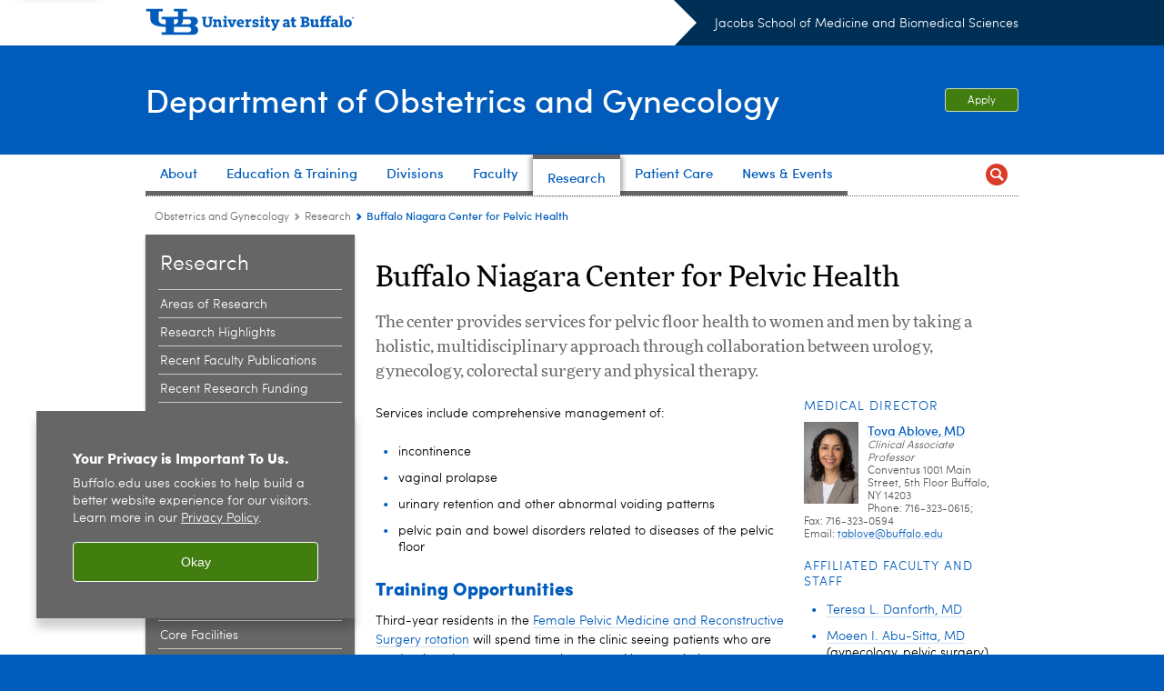

--- FILE ---
content_type: text/html; charset=UTF-8
request_url: https://medicine.buffalo.edu/departments/obgyn/research/pelvic-health.html
body_size: 9792
content:
<!DOCTYPE HTML><html lang="en" class="ubcms-65"><head><link rel="preconnect" href="https://www.googletagmanager.com/" crossorigin/><link rel="dns-prefetch" href="https://www.googletagmanager.com/"/><link rel="dns-prefetch" href="https://connect.facebook.net/"/><link rel="dns-prefetch" href="https://www.google-analytics.com/"/><meta http-equiv="X-UA-Compatible" content="IE=edge"/><meta http-equiv="content-type" content="text/html; charset=UTF-8"/><meta name="date" content="2019-03-29"/><meta property="thumbnail" content="https://medicine.buffalo.edu/departments/obgyn/research/pelvic-health/_jcr_content/image.img.512.auto.jpg/1475785251167.jpg"/><meta property="thumbnail:alt" content="University at Buffalo (UB)"/><meta property="og:title" content="Buffalo Niagara Center for Pelvic Health"/><meta property="og:description" content="The center provides services for pelvic floor health to women and men by taking a holistic, multidisciplinary approach through collaboration between urology, gynecology, colorectal surgery and physical therapy."/><meta property="og:image" content="https://medicine.buffalo.edu/etc/designs/ubcms/clientlibs-main/images/ub-social.png.img.512.auto.png/1615975612658.png"/><meta property="og:image:alt" content="University at Buffalo (UB)"/><meta name="twitter:card" content="summary_large_image"/><meta id="meta-viewport" name="viewport" content="width=device-width,initial-scale=1"/><script>
            function adjustViewport() {
                if (screen.width > 720 && screen.width <= 1000) {
                    document.getElementById('meta-viewport').setAttribute('content','width=1000,initial-scale=1');
                }
                else {
                    document.getElementById('meta-viewport').setAttribute('content','width=device-width,initial-scale=1');
                }
            }

            window.addEventListener('resize', adjustViewport);
            adjustViewport();
        </script><script>(function(w,d,s,l,i){w[l]=w[l]||[];w[l].push({'gtm.start':new Date().getTime(),event:'gtm.js'});var f=d.getElementsByTagName(s)[0],j=d.createElement(s),dl=l!='dataLayer'?'&l='+l:'';j.async=true;j.src='https://www.googletagmanager.com/gtm.js?id='+i+dl;f.parentNode.insertBefore(j,f);})(window,document,'script','dataLayer','GTM-T5KRRKT');</script><title>Buffalo Niagara Center for Pelvic Health - Jacobs School of Medicine and Biomedical Sciences - University at Buffalo</title><link rel="canonical" href="https://medicine.buffalo.edu/departments/obgyn/research/pelvic-health.html"/><link rel="stylesheet" href="/v-05f1b1831d97ec03b6cbca87f5fdfdfd/etc/designs/ubcms/clientlibs.min.05f1b1831d97ec03b6cbca87f5fdfdfd.css" type="text/css"><link type="text/css" rel="stylesheet" href="/v-d41d8cd98f00b204e9800998ecf8427e/etc/designs/smbs/smbs/css/main.css"/><script src="/v-0a5fefd446109e82d35bd3767b4e6bda/etc/designs/ubcms/clientlibs-polyfills.min.0a5fefd446109e82d35bd3767b4e6bda.js" nomodule></script><script src="/v-cee8557e8779d371fe722bbcdd3b3eb7/etc.clientlibs/clientlibs/granite/jquery.min.cee8557e8779d371fe722bbcdd3b3eb7.js"></script><script src="/v-c8339545b501e3db3abc37c9a4cc2d6e/etc.clientlibs/core/wcm/components/commons/site/clientlibs/container.min.c8339545b501e3db3abc37c9a4cc2d6e.js"></script><script src="/v-35068a8fcda18fa8cfe84d99ba6229b7/etc/designs/ubcms/clientlibs.min.35068a8fcda18fa8cfe84d99ba6229b7.js"></script><script>(function(i,s,o,g,r,a,m){i['GoogleAnalyticsObject']=r;i[r]=i[r]||function(){(i[r].q=i[r].q||[]).push(arguments)},i[r].l=1*new Date();a=s.createElement(o),m=s.getElementsByTagName(o)[0];a.async=1;a.src=g;m.parentNode.insertBefore(a,m)})(window,document,'script','//www.google-analytics.com/analytics.js','ga');ga('create', 'UA-6617982-7', 'auto');ga('send', 'pageview');</script><style>
    img.lazyload,img.lazyloading{position:relative;background:#EEE}
    img.lazyload:before,img.lazyloading:before{content:"";background:#EEE;position:absolute;top:0;left:0;bottom:0;right:0}
</style><script>
    window.top.document.documentElement.setAttribute('data-host', 'cmspub1 0202\u002D013029');
</script></head><body class="contentpage page" data-ubcms-pagetype="TWO_COL"><noscript><iframe src="https://www.googletagmanager.com/ns.html?id=GTM-T5KRRKT" height="0" width="0" style="display:none;visibility:hidden"></iframe></noscript><nav><a href="#skip-to-content" id="skip-to-content-link">Skip to Content</a></nav><div></div><div id="page"><div class="page-inner"><div class="page-inner-1"><div class="page-inner-2"><div class="page-inner-2a"></div><div class="page-inner-3"><header><div class="innerheader inheritedreference reference parbase"><div class="header-page unstructured-page page basicpage"><div class="root container responsivegrid no-padding"><div id="container-f25a281738" class="cmp-container "><div class="aem-Grid aem-Grid--12 aem-Grid--default--12 "><div class="reference parbase aem-GridColumn aem-GridColumn--default--12"><div class="unstructuredpage page basicpage"><div class="par parsys "><div class="list parbase section"></div><script>UBCMS.longTermAlert.init()
</script></div></div><div contenttreeid="longtermalertbanner" contenttreestatus="Not published" style="display:none;"></div></div><div class="alertbanner reference parbase aem-GridColumn aem-GridColumn--default--12"><div contenttreeid="alertbanner" contenttreestatus="Not published" style="display:none;"></div><script>UBCMS.namespace('alert').init();</script></div><div class="core-header secondary theme-ub-blue sans-serif aem-GridColumn aem-GridColumn--default--12"><div class="inner inherited" data-with-topnav="true"><div class="top with-parent-organizations"><div class="ub-title"><a href="//www.buffalo.edu/"> <span class="ub-logo"></span> <span class="ada-hidden"> (UB)</span> </a><div class="arrow"></div></div><div class="parent-organizations"><a href="/">Jacobs School of Medicine and Biomedical Sciences</a></div></div><div class="stickable"><div class="main border-standard-gray"><a href="//www.buffalo.edu/" class="ub-logo-wrapper"> <span class="ub-logo"></span> <span class="ada-hidden">University at Buffalo (UB)</span> </a><div class="left"><div class="parent-organizations"><a href="/">Jacobs School of Medicine and Biomedical Sciences</a></div><div class="site-title"><div class="title "><a href="/departments/obgyn.html"> Department of Obstetrics and Gynecology </a></div></div></div><div class="right"><div class="tasknav container responsivegrid"><div id="container-a05c389322" class="cmp-container"><div class="core-button buttoncomponent"><a href="/departments/obgyn/education/apply.html" aria-label="Apply"> Apply </a></div></div></div></div></div><div class="core-topnav topnav-base"><button id="mobile-toggle" class="mobile-toggle desktop-hidden" aria-expanded="false" aria-controls="topnav" title="Toggle Navigation Menu"> <span class="ada-hidden">Toggle Navigation Menu</span> </button><div class="mobile-toggle-triangle-pin desktop-hidden"></div><nav id="topnav" class="nav-main depth-1 with-search" aria-label="site navigation"><div class="nav-main-inner"><div class="search-wrapper mobile" data-set="search-wrapper"></div><ul class="nav-wrapper top-choices" data-device="desktop" data-variant="top-choices"><li class="topnav-item basic theme-standard-gray"><div class="nav-subtree nav-leaf topnav-item no-submenu"><span class="teaser teaser-inline " data-model="PageTeaser"> <a class="teaser-primary-anchor" href="/departments/obgyn/about.html"> <span class="teaser-inner"> <!--noindex--><span class="teaser-date">7/8/20</span><!--endnoindex--> <span class="teaser-title">About</span> </span> </a> </span></div></li><li class="topnav-item basic theme-standard-gray"><div class="nav-subtree nav-leaf topnav-item no-submenu"><span class="teaser teaser-inline " data-model="PageTeaser"> <a class="teaser-primary-anchor" href="/departments/obgyn/education.html"> <span class="teaser-inner"> <!--noindex--><span class="teaser-date">5/26/20</span><!--endnoindex--> <span class="teaser-title">Education &amp; Training</span> </span> </a> </span></div></li><li class="topnav-item basic theme-standard-gray"><div class="nav-subtree nav-leaf topnav-item no-submenu"><span class="teaser teaser-inline " data-model="PageTeaser"> <a class="teaser-primary-anchor" href="/departments/obgyn/divisions.html"> <span class="teaser-inner"> <!--noindex--><span class="teaser-date">1/9/26</span><!--endnoindex--> <span class="teaser-title">Divisions</span> </span> </a> </span></div></li><li class="topnav-item basic theme-standard-gray"><div class="nav-subtree nav-leaf topnav-item no-submenu"><span class="teaser teaser-inline " data-model="PageTeaser"> <a class="teaser-primary-anchor" href="/departments/obgyn/faculty.html"> <span class="teaser-inner"> <!--noindex--><span class="teaser-date">6/24/25</span><!--endnoindex--> <span class="teaser-title">Faculty</span> </span> </a> </span></div></li><li class="topnav-item basic theme-standard-gray active"><div class="nav-subtree nav-leaf topnav-item no-submenu"><span class="teaser teaser-inline " data-model="PageTeaser"> <a class="teaser-primary-anchor" href="/departments/obgyn/research.html"> <span class="teaser-inner"> <!--noindex--><span class="teaser-date">5/26/20</span><!--endnoindex--> <span class="teaser-title">Research</span> </span> </a> </span></div></li><li class="topnav-item basic theme-standard-gray"><div class="nav-subtree nav-leaf topnav-item no-submenu"><span class="teaser teaser-inline " data-model="PageTeaser"> <a class="teaser-primary-anchor" href="https://www.ubmd.com/practice-locations/practices/obgyn.html"> <span class="teaser-inner"> <!--noindex--><span class="teaser-date">11/25/25</span><!--endnoindex--> <span class="teaser-title">Patient Care</span> </span> </a> </span></div></li><li class="topnav-item basic theme-standard-gray"><div class="nav-subtree nav-leaf topnav-item no-submenu"><span class="teaser teaser-inline " data-model="PageTeaser"> <a class="teaser-primary-anchor" href="/departments/obgyn/news.html"> <span class="teaser-inner"> <!--noindex--><span class="teaser-date">12/9/25</span><!--endnoindex--> <span class="teaser-title">News &amp; Events</span> </span> </a> </span></div></li></ul><ul class="nav-wrapper full" data-device="mobile" data-variant="full"><li class="topnav-item basic theme-standard-gray"><div class="nav-subtree nav-leaf topnav-item no-submenu"><span class="teaser teaser-inline " data-model="PageTeaser"> <a class="teaser-primary-anchor" href="/departments/obgyn/about.html"> <span class="teaser-inner"> <!--noindex--><span class="teaser-date">7/8/20</span><!--endnoindex--> <span class="teaser-title">About</span> </span> </a> </span></div></li><li class="topnav-item basic theme-standard-gray"><div class="nav-subtree nav-leaf topnav-item no-submenu"><span class="teaser teaser-inline " data-model="PageTeaser"> <a class="teaser-primary-anchor" href="/departments/obgyn/education.html"> <span class="teaser-inner"> <!--noindex--><span class="teaser-date">5/26/20</span><!--endnoindex--> <span class="teaser-title">Education &amp; Training</span> </span> </a> </span></div></li><li class="topnav-item basic theme-standard-gray"><div class="nav-subtree nav-leaf topnav-item no-submenu"><span class="teaser teaser-inline " data-model="PageTeaser"> <a class="teaser-primary-anchor" href="/departments/obgyn/divisions.html"> <span class="teaser-inner"> <!--noindex--><span class="teaser-date">1/9/26</span><!--endnoindex--> <span class="teaser-title">Divisions</span> </span> </a> </span></div></li><li class="topnav-item basic theme-standard-gray"><div class="nav-subtree nav-leaf topnav-item no-submenu"><span class="teaser teaser-inline " data-model="PageTeaser"> <a class="teaser-primary-anchor" href="/departments/obgyn/faculty.html"> <span class="teaser-inner"> <!--noindex--><span class="teaser-date">6/24/25</span><!--endnoindex--> <span class="teaser-title">Faculty</span> </span> </a> </span></div></li><li class="topnav-item basic theme-standard-gray active"><div class="nav-subtree nav-leaf topnav-item no-submenu"><span class="teaser teaser-inline " data-model="PageTeaser"> <a class="teaser-primary-anchor" href="/departments/obgyn/research.html"> <span class="teaser-inner"> <!--noindex--><span class="teaser-date">5/26/20</span><!--endnoindex--> <span class="teaser-title">Research</span> </span> </a> </span></div></li><li class="topnav-item basic theme-standard-gray"><div class="nav-subtree nav-leaf topnav-item no-submenu"><span class="teaser teaser-inline " data-model="PageTeaser"> <a class="teaser-primary-anchor" href="https://www.ubmd.com/practice-locations/practices/obgyn.html"> <span class="teaser-inner"> <!--noindex--><span class="teaser-date">11/25/25</span><!--endnoindex--> <span class="teaser-title">Patient Care</span> </span> </a> </span></div></li><li class="topnav-item basic theme-standard-gray"><div class="nav-subtree nav-leaf topnav-item no-submenu"><span class="teaser teaser-inline " data-model="PageTeaser"> <a class="teaser-primary-anchor" href="/departments/obgyn/news.html"> <span class="teaser-inner"> <!--noindex--><span class="teaser-date">12/9/25</span><!--endnoindex--> <span class="teaser-title">News &amp; Events</span> </span> </a> </span></div></li></ul><div class="search-wrapper desktop" data-set="search-wrapper"><div class="search"><!--noindex--><div class="search-menu" tabindex="0"><div class="search-label">Search</div><!-- Uses appendAround.js script to transfer this search form to mobile nav menu via data-set attribute. --><div class="search-content" data-set="mobile-search"><form class="search-form" method="GET" action="/departments/obgyn/searchresults.html" onsubmit="return this.q.value != ''"><div class="search-container" role="search"><input autocomplete="off" id="ubcms-gen-636098915" class="search-input" name="q" type="text" placeholder="Search" aria-label="Search"/> <button class="search-submit" type="submit" value="Search" aria-label="Search"></button></div></form></div></div><!--endnoindex--></div></div><div class="audiencenav list parbase"></div><div class="tasknav container responsivegrid"><div id="container-632d700b33" class="cmp-container"><div class="core-button buttoncomponent"><a href="/departments/obgyn/education/apply.html" aria-label="Apply"> Apply </a></div></div></div></div></nav><script>
    // Setup document ready and window resize listeners for async/lazy loading topnav submenus.
    new UBCMS.core.topnav.SubmenuLoader(
        '\/content\/medicine\/departments\/obgyn\/config\/enriched\u002Dheader\/jcr:content\/root\/header\/topnav',
        'https:\/\/medicine.buffalo.edu\/departments\/obgyn\/research\/pelvic\u002Dhealth.html',
        '.core-topnav .nav-wrapper'
    ).initLoadListeners();
</script></div></div></div><script>new UBCMS.core.header.StickyHeader('.core-header').initScrollListener();</script></div><div class="container responsivegrid no-padding aem-GridColumn aem-GridColumn--default--12"><div id="container-04a0a2b1de" class="cmp-container"><div class="breadcrumbs"><div class="breadcrumbs-inner" role="navigation" aria-label="breadcrumbs"><ul class="breadcrumb"><li><a aria-label="Departments:Obstetrics and Gynecology" href="/departments/obgyn.html">Obstetrics and Gynecology</a> <span class="arrow"><span>&gt;</span></span></li><li><a aria-label="Department of Obstetrics and Gynecology:Research" href="/departments/obgyn/research.html">Research</a> <span class="arrow"><span>&gt;</span></span></li><li class="current-page">Buffalo Niagara Center for Pelvic Health</li></ul></div></div></div></div></div></div></div></div><div contenttreeid="innerheader" contenttreestatus="Not published" style="display:none;"></div></div></header><div id="columns" class="two-column clearfix"><div class="columns-bg columns-bg-1"><div class="columns-bg columns-bg-2"><div class="columns-bg columns-bg-3"><div class="columns-bg columns-bg-4"><div id="left"><div class="leftnav"><nav class="inner" aria-label="section navigation"><div class="title"><a href="/departments/obgyn/research.html"><span class="title">Research</span></a></div><ul class="menu nav-level-1"><li class="first"><a aria-label="Research:Areas of Research" href="/departments/obgyn/research/areas.html">Areas of Research</a></li><li><a aria-label="Research:Research Highlights" href="/departments/obgyn/research/highlights.html">Research Highlights</a></li><li><a aria-label="Research:Recent Faculty Publications" href="/departments/obgyn/research/recent-publications.html">Recent Faculty Publications</a></li><li><a aria-label="Research:Recent Research Funding" href="/departments/obgyn/research/recent-funding.html">Recent Research Funding</a></li><li><a aria-label="Research:Research Opportunities for Students, Residents and Fellows" href="/departments/obgyn/research/opportunities.html">Research Opportunities for Students, Residents and Fellows</a></li><li><a aria-label="Research:Clinical Trials" href="/departments/obgyn/research/clinical-trials.html">Clinical Trials</a></li><li><a aria-label="Research:Departmental Research Facilities" href="/departments/obgyn/research/labs.html">Departmental Research Facilities</a></li><li class="active-trail"><span><a class="active" aria-label="Research:Buffalo Niagara Center for Pelvic Health" href="/departments/obgyn/research/pelvic-health.html">Buffalo Niagara Center for Pelvic Health</a></span></li><li><a aria-label="Research:Research Centers and Institutes" href="/departments/obgyn/research/centers.html">Research Centers and Institutes</a></li><li><a aria-label="Research:Core Facilities" href="/departments/obgyn/research/core-facilities.html">Core Facilities</a></li><li class="last"><a aria-label="Research:Resident Research Day " href="/departments/obgyn/education/residency/research/research-day.html">Resident Research Day </a></li></ul><div class="relatedLinks relatedlinksreference reference parbase"></div></nav></div><div class="mobile-left-col hide-in-narrow" data-set="mobile-center-bottom-or-right-top"><div class="leftcol parsys iparsys" role="complementary"><div class="section"><div class="new"></div></div><div class="iparys_inherited"><div class="leftcol iparsys parsys"></div></div></div></div></div><script>
                            (function() {
                                var $firstLeftIparsysInherited = $('#left .iparys_inherited').eq(0);
                                var $firstLeftIparsysSection = $('#left > .iparsys:first-child > .section:first-child');
                                var $mcbort = $('.mobile-center-bottom-or-right-top');

                                if ($firstLeftIparsysInherited.length && $firstLeftIparsysInherited.html().replace(/\s+|<\/?div\b[^>]*>/gi, '') === '')
                                    $firstLeftIparsysInherited.addClass('empty');
                                
                                if ($firstLeftIparsysSection.length && $firstLeftIparsysSection.html().replace(/\s+|<\/?div\b[^>]*>/gi, '') === '')
                                    $firstLeftIparsysSection.addClass('empty');
                                
                                if ($mcbort.length && $mcbort.html().replace(/\s+|<\/?div\b[^>]*>/gi, '') === '')
                                    $mcbort.addClass('empty');

                                $('[role=complementary]').each(function() {
                                    var $this = $(this);
                                    if ($this.children().filter(':not(.empty)').filter(':not(:empty)').length === 0)
                                        $this.removeAttr('role');
                                });

                                if ($('.leftcol[role=complementary]').length > 0 && $('#right[role=complementary]').length > 0) {
                                    $('.leftcol[role=complementary]').attr('aria-label', 'left column');
                                    $('#right[role=complementary]').attr('aria-label', 'right column');
                                }
                            })();
                        </script><div id="skip-to-content"></div><div id="center" role="main"><div class="mobile-content-top" data-set="content-top"></div><div class="par parsys"><div class="title section"><h1 onpaste="onPasteFilterPlainText(event)" id="title"> Buffalo Niagara Center for Pelvic Health </h1></div><div class="introtext text parbase section"><p class="p1">The center provides services for pelvic floor health to women and men by taking a holistic, multidisciplinary approach through collaboration between urology, gynecology, colorectal surgery and physical therapy.</p></div><div class="parsys_column cq-colctrl-6-3"><div class="parsys_column cq-colctrl-6-3-c0"><div class="text parbase section"><p>Services include comprehensive management of:</p><ul><li>incontinence</li><li>vaginal prolapse</li><li>urinary retention and other abnormal voiding patterns</li><li>pelvic pain and bowel disorders related to diseases of the pelvic floor</li></ul></div><div class="title section"><h2 onpaste="onPasteFilterPlainText(event)" id="title_5"> Training Opportunities </h2></div><div class="text parbase section"><p>Third-year residents in the <a href="/departments/obgyn/education/residency/curriculum/rotations/urogynecology.html">Female Pelvic Medicine and Reconstructive Surgery rotation</a> will spend time in the clinic seeing patients who are predominantly postmenopausal women with urogenital symptoms and disorders.</p><p>You will take patient histories, perform exams and pessary fittings and cleanings and assist with urodynamic testing and cystoscopy.</p><p>You also will conduct patient histories, preliminary assessments and treatment plan outlines independently. You will then conduct examinations under attending staff supervision before formulating final assessments and treatment plans.</p></div></div><div class="parsys_column cq-colctrl-6-3-c1"><div class="title section"><h4 onpaste="onPasteFilterPlainText(event)" id="title_6"> Medical Director </h4></div><div class="reference2 reference parbase section"><div class="unstructuredpage page basicpage"><div class="par parsys "><div class="external parbase section"><!-- external request: GET https://wci.med.buffalo.edu/UBProfile/facultyBySection/UBP_faculty_by_section.aspx?showpix=y&full=y&ubit=tablove --><div class='reference2 parbase section reference'><div class='cq-dd-paragraph' style='display:inline;'><div class='par parsys'><div class="staffdirectory imagebase section"><div class="staff_member"><div class='class_photo'><img alt="Ablove, Tova" width='60' src="https://medicine.buffalo.edu/content/dam/medicine/people/ecv/t/tablove.jpg" style="float: left;"/></div><div class='staff_name -name'><p><span class='staff_name_bolded'> <a href="/faculty/profile.html?ubit=tablove">Tova Ablove, MD</a> </span></p><p><span class='staff_title_italic'></span></p><p><span class='staff_title_italic'>Clinical Associate Professor</span></p></div><div class='staff_contact -contact'><p>Conventus 1001 Main Street, 5th Floor Buffalo, NY 14203</p><p>Phone: 716-323-0615; Fax: 716-323-0594</p><p>Email: <a href='mailto:tablove@buffalo.edu'>tablove@buffalo.edu</a></p></div><div class='clear_all'></div></div></div></div></div></div><div class="cq-placeholder" data-emptytext="External Embed"></div></div></div></div><div contenttreeid="reference2" contenttreestatus="Not published" style="display:none;"></div></div><div class="title section"><h4 onpaste="onPasteFilterPlainText(event)" id="title_7"> Affiliated Faculty and Staff </h4></div><div class="text parbase section"><ul><li><a href="https://medicine.buffalo.edu/content/medicine/faculty/profile.html?ubit=danforth">Teresa L. Danforth, MD</a> &nbsp;</li><li><a href="https://medicine.buffalo.edu/content/medicine/faculty/profile.html?ubit=abusitta">Moeen I. Abu-Sitta, MD</a> (gynecology, pelvic surgery)</li><li>Mahmoud N. Kulayat, MD (colorectal surgery)</li><li>Sarah A. Capodagli, DPT (physical therapy)</li></ul></div><div class="hr hrline" style="clear:left;"></div><div class="calltoaction section"><span class="teaser teaser-inline calltoaction-style-large"> <a href="https://ubmdobgyn.com/specialties/pelvic-health/"> <span class="teaser-inner"> <span class="teaser-title">Visit clinic website</span> </span> </a> </span></div><div class="hr hrline" style="clear:left;"></div><div class="title section"><h4 onpaste="onPasteFilterPlainText(event)" id="title_3"> Locations </h4></div><div class="title section"><h3 onpaste="onPasteFilterPlainText(event)" id="title_0"> Buffalo Niagara Center for Pelvic Health </h3></div><div class="text parbase section"><p>Buffalo General Medical Center<br/> C-3 Outpatient Surgical Suite<br/> 100 High Street, Buffalo, NY 14203</p></div><div class="text parbase section"><p>UBMD Obstetrics and Gynecology<br/> 6161 Transit Road<br/> East Amherst, NY 14051</p></div></div></div><div style="clear:both"></div><div class="reference2 reference parbase section"><div class="unstructuredpage page basicpage"><div class="par parsys "><div class="htmlsnippet section"><div><!-- reduce the padding on top of directory entries and fix margin for profile photos in narrow columns --><style>
.staffdirectory .staff_member {padding-top: 3px; margin-bottom: 15px; padding-bottom: 5px; background: none; border-bottom: none;}
    
#right .staffdirectory .class_photo, #left .staffdirectory .class_photo, .homepromos .staffdirectory .class_photo, .cq-colctrl-9-3 .cq-colctrl-9-3-c1 .staffdirectory .class_photo, .cq-colctrl-3-9 .cq-colctrl-3-9-c0 .staffdirectory .class_photo, .cq-colctrl-3-6-3 .cq-colctrl-3-6-3-c0 .staffdirectory .class_photo, .cq-colctrl-3-6-3 .cq-colctrl-3-6-3-c2 .staffdirectory .class_photo, .cq-colctrl-3-3-3-3 .staffdirectory .class_photo, .cq-colctrl-3-3-3 .staffdirectory .class_photo, .cq-colctrl-3-6 .cq-colctrl-3-6-c0 .staffdirectory .class_photo, .cq-colctrl-6-3 .cq-colctrl-6-3-c1 .staffdirectory .class_photo, .cq-colctrl-4-4 .staffdirectory .class_photo, .cq-colctrl-3-3-3 .staffdirectory .class_photo, .cq-colctrl-3-3 .staffdirectory .class_photo, #right .staffdirectory .staff_photo, #left .staffdirectory .staff_photo, .homepromos .staffdirectory .staff_photo, .cq-colctrl-9-3 .cq-colctrl-9-3-c1 .staffdirectory .staff_photo, .cq-colctrl-3-9 .cq-colctrl-3-9-c0 .staffdirectory .staff_photo, .cq-colctrl-3-6-3 .cq-colctrl-3-6-3-c0 .staffdirectory .staff_photo, .cq-colctrl-3-6-3 .cq-colctrl-3-6-3-c2 .staffdirectory .staff_photo, .cq-colctrl-3-3-3-3 .staffdirectory .staff_photo, .cq-colctrl-3-3-3 .staffdirectory .staff_photo, .cq-colctrl-3-6 .cq-colctrl-3-6-c0 .staffdirectory .staff_photo, .cq-colctrl-6-3 .cq-colctrl-6-3-c1 .staffdirectory .staff_photo, .cq-colctrl-4-4 .staffdirectory .staff_photo, .cq-colctrl-3-3-3 .staffdirectory .staff_photo, .cq-colctrl-3-3 .staffdirectory .staff_photo {
    margin-right: 10px;
    float: left;
}
    
div.contact-role h2 { 
        font-size: 16px;
        color: #000;
        margin-bottom: 0px;
}
    
div.contact-role h3 {
        margin: 0 0 0 0;
}
    
.cq-colctrl-4-4 .staffdirectory .staff_contact {clear: left;}
    
</style></div></div></div></div><div contenttreeid="reference2_112299113" contenttreestatus="Not published" style="display:none;"></div></div></div><div class="mobile-content-bottom" data-set="content-bottom"></div><div class="mobile-center-or-right-bottom" data-set="center-or-right-bottom"></div><div class="mobile-center-bottom-or-right-top" data-set="mobile-center-bottom-or-right-top"></div></div></div></div></div></div></div></div></div></div></div></div><footer><div class="footer inheritedreference reference parbase"><div class="footerconfigpage contentpage page basicpage"><div class="par parsys "><div class="breadcrumbs section"><div class="breadcrumbs-inner" role="navigation" aria-label="breadcrumbs"><ul class="breadcrumb"><li><a aria-label="Jacobs School of Medicine and Biomedical Sciences:Departments" href="/departments.html">Departments</a> <span class="arrow"><span>&gt;</span></span></li><li><a aria-label="Departments:Obstetrics and Gynecology" href="/departments/obgyn.html">Obstetrics and Gynecology</a> <span class="arrow"><span>&gt;</span></span></li><li><a aria-label="Department of Obstetrics and Gynecology:Research" href="/departments/obgyn/research.html">Research</a> <span class="arrow"><span>&gt;</span></span></li><li class="current-page">Buffalo Niagara Center for Pelvic Health</li></ul></div></div><div class="fatfooter section"><div class="footer-mode-fat clearfix"><div class="site-index-toggle"><a href="#">Site Index</a></div><div class="footer-columns footer-columns-4"><div class="footer-column footer-column-1"><div class="col1 parsys"><div class="reference parbase section"><div class="unstructuredpage page basicpage"><div class="par parsys "><div class="title section"><h2 onpaste="onPasteFilterPlainText(event)" id="title_0-1"> Jacobs School of Medicine and Biomedical Sciences </h2></div><div class="list parbase section"><div id="ubcms-gen-636098969" data-columnize-row="1" data-model="UBList"><ul class="link-list" data-columnize="1"><li><span class="teaser teaser-inline " data-model="PageTeaser"> <a class="teaser-primary-anchor" href="/about/contact_us.html"> <span class="teaser-inner"> <!--noindex--><span class="teaser-date">1/23/26</span><!--endnoindex--> <span class="teaser-title">Contact Information</span> </span> </a> </span></li><li><span class="teaser teaser-inline " data-model="PageTeaser"> <a class="teaser-primary-anchor" href="/maps_and_directions.html"> <span class="teaser-inner"> <!--noindex--><span class="teaser-date">7/27/23</span><!--endnoindex--> <span class="teaser-title">Maps and Directions</span> </span> </a> </span></li></ul></div><div class="clearfix"></div><script>
            UBCMS.list.listlimit('ubcms\u002Dgen\u002D636098969', '100',
                                 '100');
        </script></div></div></div><div contenttreeid="reference" contenttreestatus="Not published" style="display:none;"></div></div><div class="reference parbase section"><div class="unstructuredpage page basicpage"><div class="par parsys "><div class="title section"><h2 onpaste="onPasteFilterPlainText(event)" id="title-1"> Join the School </h2></div><div class="list parbase section"><div id="ubcms-gen-636098974" data-columnize-row="1" data-model="UBList"><ul class="link-list" data-columnize="1"><li><span class="teaser teaser-inline " data-model="PageTeaser"> <a class="teaser-primary-anchor" href="/education/admissions.html"> <span class="teaser-inner"> <!--noindex--><span class="teaser-date">1/21/26</span><!--endnoindex--> <span class="teaser-title">Apply to the School</span> </span> </a> </span></li><li><span class="teaser teaser-inline " data-model="SyntheticpageTeaser"> <a class="teaser-primary-anchor" href="https://www.ubjobs.buffalo.edu/"> <span class="teaser-inner"> <span class="teaser-title">Jobs at UB</span> </span> </a> </span></li></ul></div><div class="clearfix"></div><script>
            UBCMS.list.listlimit('ubcms\u002Dgen\u002D636098974', '100',
                                 '100');
        </script></div></div></div><div contenttreeid="reference_1027200681" contenttreestatus="Not published" style="display:none;"></div></div><div class="reference parbase section"><div class="unstructuredpage page basicpage"><div class="par parsys "><div class="title section"><h2 onpaste="onPasteFilterPlainText(event)" id="title-2"> Get Involved </h2></div><div class="list parbase section"><div id="ubcms-gen-636098980" data-columnize-row="1" data-model="UBList"><ul class="link-list" data-columnize="1"><li><span class="teaser teaser-inline " data-model="SyntheticpageTeaser"> <a class="teaser-primary-anchor" href="https://www.buffalo.edu/giving/find-your-cause/jacobs-school-of-medicine-and-biomedical-sciences.html"> <span class="teaser-inner"> <span class="teaser-title">Give to the School</span> </span> </a> </span></li><li><span class="teaser teaser-inline " data-model="PageTeaser"> <a class="teaser-primary-anchor" href="/research/clinical_trials.html"> <span class="teaser-inner"> <!--noindex--><span class="teaser-date">11/4/19</span><!--endnoindex--> <span class="teaser-title">Find a Clinical Trial</span> </span> </a> </span></li><li><span class="teaser teaser-inline " data-model="PageTeaser"> <a class="teaser-primary-anchor" href="/agp.html"> <span class="teaser-inner"> <!--noindex--><span class="teaser-date">1/31/18</span><!--endnoindex--> <span class="teaser-title">Donate My Body To Science</span> </span> </a> </span></li></ul></div><div class="clearfix"></div><script>
            UBCMS.list.listlimit('ubcms\u002Dgen\u002D636098980', '100',
                                 '100');
        </script></div></div></div><div contenttreeid="reference_1027582395" contenttreestatus="Not published" style="display:none;"></div></div><div class="reference parbase section"><div class="unstructuredpage page basicpage"><div class="par parsys "><div class="title section"><h2 onpaste="onPasteFilterPlainText(event)" id="title-3"> Find People </h2></div><div class="list parbase section"><div id="ubcms-gen-636098989" data-columnize-row="1" data-model="UBList"><ul class="link-list" data-columnize="1"><li><span class="teaser teaser-inline " data-model="PageTeaser"> <a class="teaser-primary-anchor" href="/faculty.html"> <span class="teaser-inner"> <!--noindex--><span class="teaser-date">8/24/21</span><!--endnoindex--> <span class="teaser-title">Faculty A-Z List</span> </span> </a> </span></li><li><span class="teaser teaser-inline " data-model="SyntheticpageTeaser"> <a class="teaser-primary-anchor" href="https://medicine.buffalo.edu/faculty.interests.html"> <span class="teaser-inner"> <span class="teaser-title">Find a Researcher</span> </span> </a> </span></li></ul></div><div class="clearfix"></div><script>
            UBCMS.list.listlimit('ubcms\u002Dgen\u002D636098989', '100',
                                 '100');
        </script></div></div></div><div contenttreeid="reference_1241237196" contenttreestatus="Not published" style="display:none;"></div></div><div class="title section"><h2 onpaste="onPasteFilterPlainText(event)" id="title_1411646711"> UB Health Sciences </h2></div><div class="text parbase section"><p>The Jacobs School is one of UB's six health sciences schools.</p></div><div class="list parbase section"><div id="ubcms-gen-636098998" data-columnize-row="1" data-model="UBList"><ul class="link-list" data-columnize="1"><li><span class="teaser teaser-inline " data-model="PageTeaser"> <a class="teaser-primary-anchor" href="https://www.buffalo.edu/health-sciences.html"> <span class="teaser-inner"> <!--noindex--><span class="teaser-date">12/5/25</span><!--endnoindex--> <span class="teaser-title">Visit Health Sciences</span> </span> </a> </span></li></ul></div><div class="clearfix"></div><script>
            UBCMS.list.listlimit('ubcms\u002Dgen\u002D636098998', '100',
                                 '100');
        </script></div><div class="title section"><h2 onpaste="onPasteFilterPlainText(event)" id="title-4"> Connect with Us </h2></div><div class="reference parbase section"><div class="unstructuredpage page basicpage"><div class="par parsys "><div class="socialbutton2 socialbutton section"><a title="Jacobs School on Facebook" href="https://www.facebook.com/ubsmbs" class="button facebook"><span class="ada-hidden">Jacobs School on Facebook</span></a></div><div class="socialbutton2 socialbutton section"><a title="Jacobs School on Instagram" href="https://www.instagram.com/jacobs_med_ub/" class="button instagram"><span class="ada-hidden">Jacobs School on Instagram</span></a></div><div class="socialbutton2 socialbutton section"><a title="Jacobs School on X" href="https://x.com/Jacobs_Med_UB" class="button x"><span class="ada-hidden">Jacobs School on X</span></a></div><div class="socialbutton2 socialbutton section"><a title="Jacobs School on Linkedin" href="https://www.linkedin.com/school/jacobs-school-ub/" class="button linkedin"><span class="ada-hidden">Jacobs School on Linkedin</span></a></div><div class="socialbutton2 socialbutton section"><a title="Jacobs School on YouTube" href="https://www.youtube.com/@ubsmbs" class="button youtube"><span class="ada-hidden">Jacobs School on YouTube</span></a></div></div></div><div contenttreeid="reference_781219679" contenttreestatus="Not published" style="display:none;"></div></div><div class="reference parbase section"><div class="unstructuredpage page basicpage"><div class="par parsys "><div class="buttoncomponent sidebyside yellow"><a href="https://www.buffalo.ethicspoint.com/" aria-label="Report an Incident"> Report an Incident </a></div></div></div><div contenttreeid="reference_1303028611" contenttreestatus="Not published" style="display:none;"></div></div></div></div><div class="footer-column footer-column-2"><div class="col2 parsys"><div class="reference parbase section"><div class="unstructuredpage page basicpage"><div class="par parsys "><div class="title section"><h2 onpaste="onPasteFilterPlainText(event)" id="title-5"> About The School </h2></div><div class="list parbase section"><div id="ubcms-gen-636099006" data-columnize-row="1" data-model="UBList"><ul class="link-list" data-columnize="1"><li><span class="teaser teaser-inline " data-model="PageTeaser"> <a class="teaser-primary-anchor" href="/about/leadership_and_administration.html"> <span class="teaser-inner"> <!--noindex--><span class="teaser-date">11/26/25</span><!--endnoindex--> <span class="teaser-title">Leadership and Administration</span> </span> </a> </span></li><li><span class="teaser teaser-inline " data-model="PageTeaser"> <a class="teaser-primary-anchor" href="/news_and_events.html"> <span class="teaser-inner"> <!--noindex--><span class="teaser-date">1/14/25</span><!--endnoindex--> <span class="teaser-title">News and Events</span> </span> </a> </span></li><li><span class="teaser teaser-inline " data-model="SyntheticpageTeaser"> <a class="teaser-primary-anchor" href="https://www.buffalo.edu/home/ub_at_a_glance/the-buffalo-niagara-region.html"> <span class="teaser-inner"> <span class="teaser-title">About the Buffalo Niagara Region</span> </span> </a> </span></li></ul></div><div class="clearfix"></div><script>
            UBCMS.list.listlimit('ubcms\u002Dgen\u002D636099006', '100',
                                 '100');
        </script></div></div></div><div contenttreeid="reference-1" contenttreestatus="Not published" style="display:none;"></div></div><div class="reference parbase section"><div class="unstructuredpage page basicpage"><div class="par parsys "><div class="title section"><h2 onpaste="onPasteFilterPlainText(event)" id="title-6"> Centers and Affiliations </h2></div><div class="list parbase section"><div id="ubcms-gen-636099016" data-columnize-row="1" data-model="UBList"><ul class="link-list" data-columnize="1"><li><span class="teaser teaser-inline " data-model="PageTeaser"> <a class="teaser-primary-anchor" href="/research/research_centers.html"> <span class="teaser-inner"> <!--noindex--><span class="teaser-date">7/18/25</span><!--endnoindex--> <span class="teaser-title">Research Centers</span> </span> </a> </span></li><li><span class="teaser teaser-inline " data-model="PageTeaser"> <a class="teaser-primary-anchor" href="/about/hospital_and_researchaffiliations.html"> <span class="teaser-inner"> <!--noindex--><span class="teaser-date">7/31/19</span><!--endnoindex--> <span class="teaser-title">Hospital and Research Affiliations</span> </span> </a> </span></li></ul></div><div class="clearfix"></div><script>
            UBCMS.list.listlimit('ubcms\u002Dgen\u002D636099016', '100',
                                 '100');
        </script></div></div></div><div contenttreeid="reference_909780048" contenttreestatus="Modified since last publication" style="display:none;"></div></div><div class="reference parbase section"><div class="unstructuredpage page basicpage"><div class="par parsys "><div class="title section"><h2 onpaste="onPasteFilterPlainText(event)" id="title-7"> Education and Training </h2></div><div class="list parbase section"><div id="ubcms-gen-636099024" data-columnize-row="1" data-model="UBList"><ul class="link-list" data-columnize="1"><li><span class="teaser teaser-inline " data-model="PageTeaser"> <a class="teaser-primary-anchor" href="/education/admissions.html"> <span class="teaser-inner"> <!--noindex--><span class="teaser-date">1/21/26</span><!--endnoindex--> <span class="teaser-title">Admissions</span> </span> </a> </span></li><li><span class="teaser teaser-inline " data-model="PageTeaser"> <a class="teaser-primary-anchor" href="/departments.html"> <span class="teaser-inner"> <!--noindex--><span class="teaser-date">1/30/26</span><!--endnoindex--> <span class="teaser-title">Departments</span> </span> </a> </span></li><li><span class="teaser teaser-inline " data-model="PageTeaser"> <a class="teaser-primary-anchor" href="/education.html"> <span class="teaser-inner"> <!--noindex--><span class="teaser-date">1/21/26</span><!--endnoindex--> <span class="teaser-title">Programs</span> </span> </a> </span></li><li><span class="teaser teaser-inline " data-model="PageTeaser"> <a class="teaser-primary-anchor" href="/education/accreditations.html"> <span class="teaser-inner"> <!--noindex--><span class="teaser-date">10/14/25</span><!--endnoindex--> <span class="teaser-title">Accreditation</span> </span> </a> </span></li></ul></div><div class="clearfix"></div><script>
            UBCMS.list.listlimit('ubcms\u002Dgen\u002D636099024', '100',
                                 '100');
        </script></div></div></div><div contenttreeid="reference_211961742" contenttreestatus="Not published" style="display:none;"></div></div><div class="reference parbase section"><div class="unstructuredpage page basicpage"><div class="par parsys "><div class="title section"><h2 onpaste="onPasteFilterPlainText(event)" id="title-8"> Research Facilities and Services </h2></div><div class="list parbase section"><div id="ubcms-gen-636099037" data-columnize-row="1" data-model="UBList"><ul class="link-list" data-columnize="1"><li><span class="teaser teaser-inline " data-model="PageTeaser"> <a class="teaser-primary-anchor" href="/research/core_facilities.html"> <span class="teaser-inner"> <!--noindex--><span class="teaser-date">7/18/25</span><!--endnoindex--> <span class="teaser-title">Core Facilities</span> </span> </a> </span></li></ul></div><div class="clearfix"></div><script>
            UBCMS.list.listlimit('ubcms\u002Dgen\u002D636099037', '100',
                                 '100');
        </script></div></div></div><div contenttreeid="reference_439405564" contenttreestatus="Published" style="display:none;"></div></div></div></div><div class="footer-column footer-column-3"><div class="col3 parsys"><div class="reference parbase section"><div class="unstructuredpage page basicpage"><div class="par parsys "><div class="title section"><h2 onpaste="onPasteFilterPlainText(event)" id="title-9"> Health Care </h2></div><div class="list parbase section"><div id="ubcms-gen-636099043" data-columnize-row="1" data-model="UBList"><ul class="link-list" data-columnize="1"><li><span class="teaser teaser-inline " data-model="SyntheticpageTeaser"> <a class="teaser-primary-anchor" href="https://www.ubmd.com/"> <span class="teaser-inner"> <span class="teaser-title">UBMD</span> </span> </a> </span></li><li><span class="teaser teaser-inline " data-model="SyntheticpageTeaser"> <a class="teaser-primary-anchor" href="https://www.ubmd.com/find-doctor.html"> <span class="teaser-inner"> <span class="teaser-title">Find a Doctor</span> </span> </a> </span></li><li><span class="teaser teaser-inline " data-model="SyntheticpageTeaser"> <a class="teaser-primary-anchor" href="https://www.ubmd.com/practice-locations/hospital-affiliations.html"> <span class="teaser-inner"> <span class="teaser-title">Hospital Affiliates</span> </span> </a> </span></li><li><span class="teaser teaser-inline " data-model="PageTeaser"> <a class="teaser-primary-anchor" href="/long-covid.html"> <span class="teaser-inner"> <!--noindex--><span class="teaser-date">1/7/26</span><!--endnoindex--> <span class="teaser-title">WNY Long COVID Registry</span> </span> </a> </span></li></ul></div><div class="clearfix"></div><script>
            UBCMS.list.listlimit('ubcms\u002Dgen\u002D636099043', '100',
                                 '100');
        </script></div></div></div><div contenttreeid="reference-2" contenttreestatus="Not published" style="display:none;"></div></div><div class="reference parbase section"><div class="unstructuredpage page basicpage"><div class="par parsys "><div class="title section"><h2 onpaste="onPasteFilterPlainText(event)" id="title-10"> Resources by Audience </h2></div><div class="list parbase section"><div id="ubcms-gen-636099056" data-columnize-row="1" data-model="UBList"><ul class="link-list" data-columnize="1"><li><span class="teaser teaser-inline " data-model="PageTeaser"> <a class="teaser-primary-anchor" href="/current_students.html"> <span class="teaser-inner"> <!--noindex--><span class="teaser-date">7/18/25</span><!--endnoindex--> <span class="teaser-title">Current Students</span> </span> </a> </span></li><li><span class="teaser teaser-inline " data-model="PageTeaser"> <a class="teaser-primary-anchor" href="/offices/ome/current/curriculum.html"> <span class="teaser-inner"> <!--noindex--><span class="teaser-date">7/24/24</span><!--endnoindex--> <span class="teaser-title">Current MD Students</span> </span> </a> </span></li><li><span class="teaser teaser-inline " data-model="PageTeaser"> <a class="teaser-primary-anchor" href="/offices/gme.html"> <span class="teaser-inner"> <!--noindex--><span class="teaser-date">10/18/24</span><!--endnoindex--> <span class="teaser-title">Current Residents</span> </span> </a> </span></li><li><span class="teaser teaser-inline " data-model="PageTeaser"> <a class="teaser-primary-anchor" href="/offices/faculty-affairs/resources.html"> <span class="teaser-inner"> <!--noindex--><span class="teaser-date">8/26/25</span><!--endnoindex--> <span class="teaser-title">Current Faculty and Staff</span> </span> </a> </span></li><li><span class="teaser teaser-inline " data-model="PageTeaser"> <a class="teaser-primary-anchor" href="/research/service.html"> <span class="teaser-inner"> <!--noindex--><span class="teaser-date">7/18/25</span><!--endnoindex--> <span class="teaser-title">Research Community</span> </span> </a> </span></li></ul></div><div class="clearfix"></div><script>
            UBCMS.list.listlimit('ubcms\u002Dgen\u002D636099056', '100',
                                 '100');
        </script></div></div></div><div contenttreeid="reference_544775921" contenttreestatus="Not published" style="display:none;"></div></div><div class="reference parbase section"><div class="unstructuredpage page basicpage"><div class="par parsys "><div class="title section"><h2 onpaste="onPasteFilterPlainText(event)" id="title-11"> Alumni and Friends </h2></div><div class="list parbase section"><div id="ubcms-gen-636099074" data-columnize-row="1" data-model="UBList"><ul class="link-list" data-columnize="1"><li><span class="teaser teaser-inline " data-model="PageTeaser"> <a class="teaser-primary-anchor" href="/alumni/get-involved/medical-alumni-association.html"> <span class="teaser-inner"> <!--noindex--><span class="teaser-date">11/26/25</span><!--endnoindex--> <span class="teaser-title">Medical Alumni Association</span> </span> </a> </span></li><li><span class="teaser teaser-inline " data-model="SyntheticpageTeaser"> <a class="teaser-primary-anchor" href="https://www.buffalo.edu/alumni.html"> <span class="teaser-inner"> <span class="teaser-title">UB Alumni Association</span> </span> </a> </span></li><li><span class="teaser teaser-inline " data-model="PageTeaser"> <a class="teaser-primary-anchor" href="/alumni/classnotes/news/ub-medicine-magazine.html"> <span class="teaser-inner"> <!--noindex--><span class="teaser-date">1/30/26</span><!--endnoindex--> <span class="teaser-title">UB Medicine magazine</span> </span> </a> </span></li></ul></div><div class="clearfix"></div><script>
            UBCMS.list.listlimit('ubcms\u002Dgen\u002D636099074', '100',
                                 '100');
        </script></div></div></div><div contenttreeid="reference_594177893" contenttreestatus="Not published" style="display:none;"></div></div><div class="reference parbase section"><div class="unstructuredpage page basicpage"><div class="par parsys "><div class="title section"><h2 onpaste="onPasteFilterPlainText(event)" id="title-12"> Governance </h2></div><div class="list parbase section"><div id="ubcms-gen-636099088" data-columnize-row="1" data-model="UBList"><ul class="link-list" data-columnize="1"><li><span class="teaser teaser-inline " data-model="PageTeaser"> <a class="teaser-primary-anchor" href="/faculty-council.html"> <span class="teaser-inner"> <!--noindex--><span class="teaser-date">3/13/24</span><!--endnoindex--> <span class="teaser-title">Faculty Council</span> </span> </a> </span></li><li><span class="teaser teaser-inline " data-model="SyntheticpageTeaser"> <a class="teaser-primary-anchor" href="https://buffalo.campuslabs.com/engage/organization/polity/"> <span class="teaser-inner"> <span class="teaser-title">Medical Student Government (Polity)</span> </span> </a> </span></li><li><span class="teaser teaser-inline " data-model="SyntheticpageTeaser"> <a class="teaser-primary-anchor" href="https://ubwp.buffalo.edu/gsa/"> <span class="teaser-inner"> <span class="teaser-title">Graduate Student Association</span> </span> </a> </span></li><li><span class="teaser teaser-inline " data-model="SyntheticpageTeaser"> <a class="teaser-primary-anchor" href="https://www.sa.buffalo.edu"> <span class="teaser-inner"> <span class="teaser-title">Undergraduate Student Association</span> </span> </a> </span></li><li><span class="teaser teaser-inline " data-model="PageTeaser"> <a class="teaser-primary-anchor" href="/policy-library.html"> <span class="teaser-inner"> <!--noindex--><span class="teaser-date">10/21/25</span><!--endnoindex--> <span class="teaser-title">Policy Library</span> </span> </a> </span></li></ul></div><div class="clearfix"></div><script>
            UBCMS.list.listlimit('ubcms\u002Dgen\u002D636099088', '100',
                                 '100');
        </script></div></div></div><div contenttreeid="reference_1149608742" contenttreestatus="Not published" style="display:none;"></div></div></div></div><div class="footer-column footer-column-4"><div class="col4 parsys"><div class="reference parbase section"><div class="unstructuredpage page basicpage"><div class="par parsys "><div class="title section"><h2 onpaste="onPasteFilterPlainText(event)" id="title-13"> Learning Resources </h2></div><div class="list parbase section"><div id="ubcms-gen-636099103" data-columnize-row="1" data-model="UBList"><ul class="link-list" data-columnize="1"><li><span class="teaser teaser-inline " data-model="SyntheticpageTeaser"> <a class="teaser-primary-anchor" href="https://library.buffalo.edu/libraries-collections/abbott/health-sciences.html"> <span class="teaser-inner"> <span class="teaser-title">Health Sciences Library</span> </span> </a> </span></li><li><span class="teaser teaser-inline " data-model="SyntheticpageTeaser"> <a class="teaser-primary-anchor" href="https://research.lib.buffalo.edu/clinical-resources"> <span class="teaser-inner"> <span class="teaser-title">Clinical Resources Guide</span> </span> </a> </span></li><li><span class="teaser teaser-inline " data-model="SyntheticpageTeaser"> <a class="teaser-primary-anchor" href="https://ubmm.med.buffalo.edu/source/home_Web.asp"> <span class="teaser-inner"> <span class="teaser-title">Mobile Med</span> </span> </a> </span></li><li><span class="teaser teaser-inline " data-model="SyntheticpageTeaser"> <a class="teaser-primary-anchor" href="https://myub.buffalo.edu/"> <span class="teaser-inner"> <span class="teaser-title">MyUB</span> </span> </a> </span></li><li><span class="teaser teaser-inline " data-model="SyntheticpageTeaser"> <a class="teaser-primary-anchor" href="https://ublearns.buffalo.edu/"> <span class="teaser-inner"> <span class="teaser-title">UB Learns (Brightspace)</span> </span> </a> </span></li><li><span class="teaser teaser-inline " data-model="SyntheticpageTeaser"> <a class="teaser-primary-anchor" href="https://buffalo.medhub.com/"> <span class="teaser-inner"> <span class="teaser-title">MedHub</span> </span> </a> </span></li><li><span class="teaser teaser-inline " data-model="PageTeaser"> <a class="teaser-primary-anchor" href="/offices/omc/services/cloudmed.html"> <span class="teaser-inner"> <!--noindex--><span class="teaser-date">4/22/24</span><!--endnoindex--> <span class="teaser-title">CloudMed</span> </span> </a> </span></li><li><span class="teaser teaser-inline " data-model="PageTeaser"> <a class="teaser-primary-anchor" href="/offices/omc/services/sutures.html"> <span class="teaser-inner"> <!--noindex--><span class="teaser-date">1/21/26</span><!--endnoindex--> <span class="teaser-title">Calendar Sutures</span> </span> </a> </span></li><li><span class="teaser teaser-inline " data-model="SyntheticpageTeaser"> <a class="teaser-primary-anchor" href="https://www.buffalo.edu/ubit/service-guides/teaching-technology/teaching-services-for-faculty/classroom-and-event-recording.html"> <span class="teaser-inner"> <span class="teaser-title">Lecture recordings</span> </span> </a> </span></li><li><span class="teaser teaser-inline " data-model="PageTeaser"> <a class="teaser-primary-anchor" href="/offices/ome/current/curriculum/calendar.html"> <span class="teaser-inner"> <!--noindex--><span class="teaser-date">12/9/25</span><!--endnoindex--> <span class="teaser-title">Medical Student Schedules</span> </span> </a> </span></li><li><span class="teaser teaser-inline " data-model="SyntheticpageTeaser"> <a class="teaser-primary-anchor" href="https://www.buffalo.edu/registrar/calendars.html"> <span class="teaser-inner"> <span class="teaser-title">UB Academic Calendar</span> </span> </a> </span></li></ul></div><div class="clearfix"></div><script>
            UBCMS.list.listlimit('ubcms\u002Dgen\u002D636099103', '100',
                                 '100');
        </script></div></div></div><div contenttreeid="reference-3" contenttreestatus="Not published" style="display:none;"></div></div><div class="reference parbase section"><div class="unstructuredpage page basicpage"><div class="par parsys "><div class="title section"><h2 onpaste="onPasteFilterPlainText(event)" id="title-14"> Support Services </h2></div><div class="list parbase section"><div id="ubcms-gen-636099123" data-columnize-row="1" data-model="UBList"><ul class="link-list" data-columnize="1"><li><span class="teaser teaser-inline " data-model="PageTeaser"> <a class="teaser-primary-anchor" href="/offices/facilities.html"> <span class="teaser-inner"> <!--noindex--><span class="teaser-date">10/3/24</span><!--endnoindex--> <span class="teaser-title">Office of Facilities Planning and Management</span> </span> </a> </span></li><li><span class="teaser teaser-inline " data-model="PageTeaser"> <a class="teaser-primary-anchor" href="/offices/gme.html"> <span class="teaser-inner"> <!--noindex--><span class="teaser-date">10/18/24</span><!--endnoindex--> <span class="teaser-title">Office of Graduate Medical Education</span> </span> </a> </span></li><li><span class="teaser teaser-inline " data-model="PageTeaser"> <a class="teaser-primary-anchor" href="/offices/ome.html"> <span class="teaser-inner"> <!--noindex--><span class="teaser-date">3/21/24</span><!--endnoindex--> <span class="teaser-title">Offices of Medical Education</span> </span> </a> </span></li><li><span class="teaser teaser-inline " data-model="PageTeaser"> <a class="teaser-primary-anchor" href="/offices/facilities/services/room-request.html"> <span class="teaser-inner"> <!--noindex--><span class="teaser-date">11/4/25</span><!--endnoindex--> <span class="teaser-title">Room requests</span> </span> </a> </span></li><li><span class="teaser teaser-inline " data-model="PageTeaser"> <a class="teaser-primary-anchor" href="/offices/omc.html"> <span class="teaser-inner"> <!--noindex--><span class="teaser-date">7/14/25</span><!--endnoindex--> <span class="teaser-title">Tech support (OMC)</span> </span> </a> </span></li></ul></div><div class="clearfix"></div><script>
            UBCMS.list.listlimit('ubcms\u002Dgen\u002D636099123', '100',
                                 '100');
        </script></div></div></div><div contenttreeid="reference_681289574" contenttreestatus="Not published" style="display:none;"></div></div><div class="reference parbase section"><div class="unstructuredpage page basicpage"><div class="par parsys "><div class="title section"><h2 onpaste="onPasteFilterPlainText(event)" id="title-15"> Site Tools </h2></div><div class="list parbase section"><div id="ubcms-gen-636099135" data-columnize-row="1" data-model="UBList"><ul class="link-list" data-columnize="1"><li><span class="teaser teaser-inline " data-model="SyntheticpageTeaser"> <a class="teaser-primary-anchor" href="https://ubmm.med.buffalo.edu/source/home_Web.asp"> <span class="teaser-inner"> <span class="teaser-title">Post an event to the calendar</span> </span> </a> </span></li><li><span class="teaser teaser-inline " data-model="SyntheticpageTeaser"> <a class="teaser-primary-anchor" href="https://smbsweb.med.buffalo.edu/ubprofile/index.php"> <span class="teaser-inner"> <span class="teaser-title">Update your UB Profile</span> </span> </a> </span></li><li><span class="teaser teaser-inline " data-model="PageTeaser"> <a class="teaser-primary-anchor" href="/offices/ooc/report.html"> <span class="teaser-inner"> <!--noindex--><span class="teaser-date">2/20/25</span><!--endnoindex--> <span class="teaser-title">Report a website problem</span> </span> </a> </span></li><li><span class="teaser teaser-inline " data-model="PageTeaser"> <a class="teaser-primary-anchor" href="/offices/ooc.html"> <span class="teaser-inner"> <!--noindex--><span class="teaser-date">3/13/24</span><!--endnoindex--> <span class="teaser-title">Contact our web team</span> </span> </a> </span></li></ul></div><div class="clearfix"></div><script>
            UBCMS.list.listlimit('ubcms\u002Dgen\u002D636099135', '100',
                                 '100');
        </script></div></div></div><div contenttreeid="reference_1979975821" contenttreestatus="Not published" style="display:none;"></div></div></div></div></div><div><div class="footer-mode-simple clearfix"><a class="ub-logo-link" href="//www.buffalo.edu/"> <img class="ub-logo" src="/v-e541efb31faa2518c910054a542e1234/etc.clientlibs/wci/components/block/fatfooter/clientlibs/resources/ub-logo-two-line.png" alt="University at Buffalo (UB), The State University of New York" width="241" height="32"/> </a><div class="footer-columns footer-columns-1"><div class="footer-column footer-column-1"><div class="col1 parsys"><div class="title section"><h2 onpaste="onPasteFilterPlainText(event)" id="title-16"> <a href="/">Jacobs School of Medicine and Biomedical Sciences</a> </h2></div><div class="htmlsnippet section"><div><script type="text/javascript">!function(){var b=function(){window.__AudioEyeSiteHash = "93c6b4b060dc7a073abfcae4bbe2371b"; var a=document.createElement("script");a.src="https://wsmcdn.audioeye.com/aem.js";a.type="text/javascript";a.setAttribute("async","");document.getElementsByTagName("body")[0].appendChild(a)};"complete"!==document.readyState?window.addEventListener?window.addEventListener("load",b):window.attachEvent&&window.attachEvent("onload",b):b()}();</script></div></div></div></div></div><div class="copyright"><span class="copy"></span><script>jQuery(".copyright .copy").html("&copy; " + (new Date()).getFullYear());</script>&nbsp;<a href="//www.buffalo.edu/">University at Buffalo</a>. All rights reserved.&nbsp;&nbsp;|&nbsp;&nbsp;<a href="//www.buffalo.edu/administrative-services/policy-compliance-and-internal-controls/policy/ub-policy-lib/privacy.html">Privacy</a>&nbsp;&nbsp;|&nbsp; <a href="//www.buffalo.edu/access/help.html">Accessibility</a></div></div></div></div></div></div></div><div contenttreeid="footer" contenttreestatus="Not published" style="display:none;"></div></div><div><!-- Cookie Notification Banner --><div id="cookie-banner" role="region" tabindex="0" aria-label="Cookie banner"><div class="banner-content"><h1 id="banner-title" class="banner-title">Your Privacy is Important To Us.</h1><p id="banner-body" class="banner-body">Buffalo.edu uses cookies to help build a better website experience for our visitors. Learn more in our <a id="privacy-link" aria-label="privacy policy" href="https://www.buffalo.edu/administrative-services/policy-compliance-and-internal-controls/policy/ub-policy-lib/privacy.html">Privacy Policy</a><span aria-hidden="true">.</span></p></div><button class="banner-btn" aria-label="Okay">Okay</button></div></div></footer></body></html>

--- FILE ---
content_type: text/html; charset=UTF-8
request_url: https://medicine.buffalo.edu/content/medicine/departments/obgyn/config/enriched-header/jcr:content/root/header/topnav.submenus.html
body_size: 1874
content:
<div class="topnav-submenus-root" data-device="desktop" data-variant="top-choices"><div class="section collapsible accordion panelcontainer"><div class="cmp-section nav-subtree nav-root" id="ubcms-gen-636099701"><div class="nav-menu-section-title"><span class="teaser teaser-inline " data-model="PageTeaser"> <a class="teaser-primary-anchor" href="/departments/obgyn/about.html"> <span class="teaser-inner"> <!--noindex--><span class="teaser-date">7/8/20</span><!--endnoindex--> <span class="teaser-title">About</span> </span> </a> </span></div><div class="cmp-collapsible cmp-accordion" data-cmp-is="accordion" data-placeholder-text="false"><div class="cmp-accordion__item" data-cmp-hook-accordion="item" id="ubcms-gen-636099702"><div class="cmp-accordion__header "><button id="ubcms-gen-636099702-button" class="cmp-accordion__button" aria-controls="ubcms-gen-636099702-panel" data-cmp-hook-accordion="button"> <span class="cmp-accordion__title">About</span> <span class="cmp-accordion__icon"></span> </button></div><div data-cmp-hook-accordion="panel" id="ubcms-gen-636099702-panel" class="cmp-accordion__panel cmp-accordion__panel--hidden nav-branch depth-2" role="region" aria-labelledby="ubcms-gen-636099702-button"><div class="container responsivegrid"><div class="cmp-container"><div class="nav-branch-content"><div class="navigation list"><div id="ubcms-gen-636099700" data-columnize-row="1" data-model="NavSubtree"><ul class="link-list" data-columnize="1"><li><div class="nav-subtree nav-leaf"><span class="teaser teaser-inline " data-model="PageTeaser"> <a class="teaser-primary-anchor" href="/departments/obgyn/about/employment.html"> <span class="teaser-inner"> <!--noindex--><span class="teaser-date">8/8/18</span><!--endnoindex--> <span class="teaser-title">Employment Opportunities</span> </span> </a> </span></div></li><li><div class="nav-subtree nav-leaf"><span class="teaser teaser-inline " data-model="PageTeaser"> <a class="teaser-primary-anchor" href="/departments/obgyn/about/donate.html"> <span class="teaser-inner"> <!--noindex--><span class="teaser-date">7/8/20</span><!--endnoindex--> <span class="teaser-title">Support OB-GYN</span> </span> </a> </span></div></li><li><div class="nav-subtree nav-leaf"><span class="teaser teaser-inline " data-model="PageTeaser"> <a class="teaser-primary-anchor" href="/departments/obgyn/about/affiliations.html"> <span class="teaser-inner"> <!--noindex--><span class="teaser-date">11/10/17</span><!--endnoindex--> <span class="teaser-title">Hospital and Institute Affiliations</span> </span> </a> </span></div></li><li><div class="nav-subtree nav-leaf"><span class="teaser teaser-inline " data-model="PageTeaser"> <a class="teaser-primary-anchor" href="/departments/obgyn/about/community-outreach.html"> <span class="teaser-inner"> <!--noindex--><span class="teaser-date">5/26/20</span><!--endnoindex--> <span class="teaser-title">Community Outreach</span> </span> </a> </span></div></li><li><div class="nav-subtree nav-leaf" data-redirect><span class="teaser teaser-inline " data-model="PageTeaser"> <a class="teaser-primary-anchor" href="http://www.buffalo.edu/home/ub_at_a_glance/the-buffalo-niagara-region.html"> <span class="teaser-inner"> <!--noindex--><span class="teaser-date">12/14/16</span><!--endnoindex--> <span class="teaser-title">About Buffalo</span> </span> </a> </span></div></li><li><div class="nav-subtree nav-leaf"><span class="teaser teaser-inline " data-model="PageTeaser"> <a class="teaser-primary-anchor" href="/departments/obgyn/about/contact.html"> <span class="teaser-inner"> <!--noindex--><span class="teaser-date">6/7/23</span><!--endnoindex--> <span class="teaser-title">Contact Us</span> </span> </a> </span></div></li></ul></div><div class="clearfix"></div><script>
            UBCMS.list.listlimit('ubcms\u002Dgen\u002D636099700', '100',
                                 '100');
        </script></div><div class="related-content-reference relatedlinksreference reference parbase"></div></div></div></div></div></div><script id="ubcms-gen-636099718">
            $(() => new UBCMS.core.accordion.Accordion($("#ubcms\u002Dgen\u002D636099718").parent()));
        </script></div></div><script>UBCMS.namespace('core.section').monitorAriaAttrs("#ubcms\u002Dgen\u002D636099701")</script></div><div class="section collapsible accordion panelcontainer"><div class="cmp-section nav-subtree nav-root" id="ubcms-gen-636099725"><div class="nav-menu-section-title"><span class="teaser teaser-inline " data-model="PageTeaser"> <a class="teaser-primary-anchor" href="/departments/obgyn/education.html"> <span class="teaser-inner"> <!--noindex--><span class="teaser-date">5/26/20</span><!--endnoindex--> <span class="teaser-title">Education &amp; Training</span> </span> </a> </span></div><div class="cmp-collapsible cmp-accordion" data-cmp-is="accordion" data-placeholder-text="false"><div class="cmp-accordion__item" data-cmp-hook-accordion="item" id="ubcms-gen-636099726"><div class="cmp-accordion__header "><button id="ubcms-gen-636099726-button" class="cmp-accordion__button" aria-controls="ubcms-gen-636099726-panel" data-cmp-hook-accordion="button"> <span class="cmp-accordion__title">Education &amp; Training</span> <span class="cmp-accordion__icon"></span> </button></div><div data-cmp-hook-accordion="panel" id="ubcms-gen-636099726-panel" class="cmp-accordion__panel cmp-accordion__panel--hidden nav-branch depth-2" role="region" aria-labelledby="ubcms-gen-636099726-button"><div class="container responsivegrid"><div class="cmp-container"><div class="nav-branch-content"><div class="navigation list"><div id="ubcms-gen-636099722" data-columnize-row="1" data-model="NavSubtree"><ul class="link-list" data-columnize="1"><li><div class="nav-subtree nav-leaf"><span class="teaser teaser-inline " data-model="PageTeaser"> <a class="teaser-primary-anchor" href="/departments/obgyn/education/residency.html"> <span class="teaser-inner"> <!--noindex--><span class="teaser-date">10/14/25</span><!--endnoindex--> <span class="teaser-title">Residency Program</span> </span> </a> </span></div></li><li><div class="nav-subtree nav-leaf" data-redirect><span class="teaser teaser-inline " data-model="RedirectpageTeaser"> <a class="teaser-primary-anchor" href="https://www.roswellpark.org/education/clinical-fellowships/gynecologic-oncology"> <span class="teaser-inner"> <!--noindex--><span class="teaser-date">9/7/21</span><!--endnoindex--> <span class="teaser-title">Fellowship in Gynecologic Oncology</span> </span> </a> </span></div></li><li><div class="nav-subtree nav-leaf"><span class="teaser teaser-inline " data-model="PageTeaser"> <a class="teaser-primary-anchor" href="/departments/obgyn/education/md.html"> <span class="teaser-inner"> <!--noindex--><span class="teaser-date">1/26/21</span><!--endnoindex--> <span class="teaser-title">Medical Student Education</span> </span> </a> </span></div></li><li><div class="nav-subtree nav-leaf"><span class="teaser teaser-inline " data-model="PageTeaser"> <a class="teaser-primary-anchor" href="/departments/obgyn/education/cme.html"> <span class="teaser-inner"> <!--noindex--><span class="teaser-date">12/14/16</span><!--endnoindex--> <span class="teaser-title">Continuing Medical Education</span> </span> </a> </span></div></li><li><div class="nav-subtree nav-leaf"><span class="teaser teaser-inline " data-model="PageTeaser"> <a class="teaser-primary-anchor" href="/departments/obgyn/education/teaching-facilities.html"> <span class="teaser-inner"> <!--noindex--><span class="teaser-date">12/14/16</span><!--endnoindex--> <span class="teaser-title">Teaching and Learning Facilities</span> </span> </a> </span></div></li><li><div class="nav-subtree nav-leaf"><span class="teaser teaser-inline " data-model="PageTeaser"> <a class="teaser-primary-anchor" href="/departments/obgyn/education/apply.html"> <span class="teaser-inner"> <!--noindex--><span class="teaser-date">1/31/18</span><!--endnoindex--> <span class="teaser-title">How to Apply</span> </span> </a> </span></div></li></ul></div><div class="clearfix"></div><script>
            UBCMS.list.listlimit('ubcms\u002Dgen\u002D636099722', '100',
                                 '100');
        </script></div><div class="related-content-reference relatedlinksreference reference parbase"></div></div></div></div></div></div><script id="ubcms-gen-636099744">
            $(() => new UBCMS.core.accordion.Accordion($("#ubcms\u002Dgen\u002D636099744").parent()));
        </script></div></div><script>UBCMS.namespace('core.section').monitorAriaAttrs("#ubcms\u002Dgen\u002D636099725")</script></div><div class="section collapsible accordion panelcontainer"><div class="cmp-section nav-subtree nav-root" id="ubcms-gen-636099746"><div class="nav-menu-section-title"><span class="teaser teaser-inline " data-model="PageTeaser"> <a class="teaser-primary-anchor" href="/departments/obgyn/divisions.html"> <span class="teaser-inner"> <!--noindex--><span class="teaser-date">1/9/26</span><!--endnoindex--> <span class="teaser-title">Divisions</span> </span> </a> </span></div><div class="cmp-collapsible cmp-accordion" data-cmp-is="accordion" data-placeholder-text="false"><div class="cmp-accordion__item" data-cmp-hook-accordion="item" id="ubcms-gen-636099747"><div class="cmp-accordion__header "><button id="ubcms-gen-636099747-button" class="cmp-accordion__button" aria-controls="ubcms-gen-636099747-panel" data-cmp-hook-accordion="button"> <span class="cmp-accordion__title">Divisions</span> <span class="cmp-accordion__icon"></span> </button></div><div data-cmp-hook-accordion="panel" id="ubcms-gen-636099747-panel" class="cmp-accordion__panel cmp-accordion__panel--hidden nav-branch depth-2" role="region" aria-labelledby="ubcms-gen-636099747-button"><div class="container responsivegrid"><div class="cmp-container"><div class="nav-branch-content"><div class="navigation list"><div id="ubcms-gen-636099745" data-columnize-row="1" data-model="NavSubtree"><ul class="link-list" data-columnize="1"><li><div class="nav-subtree nav-leaf"><span class="teaser teaser-inline " data-model="PageTeaser"> <a class="teaser-primary-anchor" href="/departments/obgyn/divisions/general-gynob.html"> <span class="teaser-inner"> <!--noindex--><span class="teaser-date">8/3/21</span><!--endnoindex--> <span class="teaser-title">General Obstetrics and Gynecology</span> </span> </a> </span></div></li><li><div class="nav-subtree nav-leaf"><span class="teaser teaser-inline " data-model="PageTeaser"> <a class="teaser-primary-anchor" href="/departments/obgyn/divisions/oncology.html"> <span class="teaser-inner"> <!--noindex--><span class="teaser-date">8/3/21</span><!--endnoindex--> <span class="teaser-title">Gynecologic Oncology</span> </span> </a> </span></div></li><li><div class="nav-subtree nav-leaf"><span class="teaser teaser-inline " data-model="PageTeaser"> <a class="teaser-primary-anchor" href="/departments/obgyn/divisions/maternal-fetal-medicine.html"> <span class="teaser-inner"> <!--noindex--><span class="teaser-date">8/3/21</span><!--endnoindex--> <span class="teaser-title">Maternal-Fetal Medicine</span> </span> </a> </span></div></li><li><div class="nav-subtree nav-leaf"><span class="teaser teaser-inline " data-model="PageTeaser"> <a class="teaser-primary-anchor" href="/departments/obgyn/divisions/reproductive-endocrinology.html"> <span class="teaser-inner"> <!--noindex--><span class="teaser-date">8/3/21</span><!--endnoindex--> <span class="teaser-title">Reproductive Endocrinology and Infertility</span> </span> </a> </span></div></li><li><div class="nav-subtree nav-leaf"><span class="teaser teaser-inline " data-model="PageTeaser"> <a class="teaser-primary-anchor" href="/departments/obgyn/divisions/female-pelvic-medicine.html"> <span class="teaser-inner"> <!--noindex--><span class="teaser-date">8/3/21</span><!--endnoindex--> <span class="teaser-title">Female Pelvic Medicine and Reconstructive Surgery</span> </span> </a> </span></div></li></ul></div><div class="clearfix"></div><script>
            UBCMS.list.listlimit('ubcms\u002Dgen\u002D636099745', '100',
                                 '100');
        </script></div><div class="related-content-reference relatedlinksreference reference parbase"></div></div></div></div></div></div><script id="ubcms-gen-636099763">
            $(() => new UBCMS.core.accordion.Accordion($("#ubcms\u002Dgen\u002D636099763").parent()));
        </script></div></div><script>UBCMS.namespace('core.section').monitorAriaAttrs("#ubcms\u002Dgen\u002D636099746")</script></div><div class="nav-subtree nav-leaf"><span class="teaser teaser-inline " data-model="PageTeaser"> <a class="teaser-primary-anchor" href="/departments/obgyn/faculty.html"> <span class="teaser-inner"> <!--noindex--><span class="teaser-date">6/24/25</span><!--endnoindex--> <span class="teaser-title">Faculty</span> </span> </a> </span></div><div class="section collapsible accordion panelcontainer"><div class="cmp-section nav-subtree nav-root" id="ubcms-gen-636099766"><div class="nav-menu-section-title"><span class="teaser teaser-inline " data-model="PageTeaser"> <a class="teaser-primary-anchor" href="/departments/obgyn/research.html"> <span class="teaser-inner"> <!--noindex--><span class="teaser-date">5/26/20</span><!--endnoindex--> <span class="teaser-title">Research</span> </span> </a> </span></div><div class="cmp-collapsible cmp-accordion" data-cmp-is="accordion" data-placeholder-text="false"><div class="cmp-accordion__item" data-cmp-hook-accordion="item" id="ubcms-gen-636099767"><div class="cmp-accordion__header "><button id="ubcms-gen-636099767-button" class="cmp-accordion__button" aria-controls="ubcms-gen-636099767-panel" data-cmp-hook-accordion="button"> <span class="cmp-accordion__title">Research</span> <span class="cmp-accordion__icon"></span> </button></div><div data-cmp-hook-accordion="panel" id="ubcms-gen-636099767-panel" class="cmp-accordion__panel cmp-accordion__panel--hidden nav-branch depth-2" role="region" aria-labelledby="ubcms-gen-636099767-button"><div class="container responsivegrid"><div class="cmp-container"><div class="nav-branch-content"><div class="navigation list"><div id="ubcms-gen-636099765" data-columnize-row="1" data-model="NavSubtree"><ul class="link-list" data-columnize="1"><li><div class="nav-subtree nav-leaf"><span class="teaser teaser-inline " data-model="PageTeaser"> <a class="teaser-primary-anchor" href="/departments/obgyn/research/areas.html"> <span class="teaser-inner"> <!--noindex--><span class="teaser-date">5/26/20</span><!--endnoindex--> <span class="teaser-title">Areas of Research</span> </span> </a> </span></div></li><li><div class="nav-subtree nav-leaf"><span class="teaser teaser-inline " data-model="PageTeaser"> <a class="teaser-primary-anchor" href="/departments/obgyn/research/highlights.html"> <span class="teaser-inner"> <!--noindex--><span class="teaser-date">12/14/16</span><!--endnoindex--> <span class="teaser-title">Research Highlights</span> </span> </a> </span></div></li><li><div class="nav-subtree nav-leaf"><span class="teaser teaser-inline " data-model="PageTeaser"> <a class="teaser-primary-anchor" href="/departments/obgyn/research/recent-publications.html"> <span class="teaser-inner"> <!--noindex--><span class="teaser-date">8/3/21</span><!--endnoindex--> <span class="teaser-title">Recent Faculty Publications</span> </span> </a> </span></div></li><li><div class="nav-subtree nav-leaf"><span class="teaser teaser-inline " data-model="PageTeaser"> <a class="teaser-primary-anchor" href="/departments/obgyn/research/recent-funding.html"> <span class="teaser-inner"> <!--noindex--><span class="teaser-date">8/3/21</span><!--endnoindex--> <span class="teaser-title">Recent Research Funding</span> </span> </a> </span></div></li><li><div class="nav-subtree nav-leaf"><span class="teaser teaser-inline " data-model="PageTeaser"> <a class="teaser-primary-anchor" href="/departments/obgyn/research/opportunities.html"> <span class="teaser-inner"> <!--noindex--><span class="teaser-date">12/14/16</span><!--endnoindex--> <span class="teaser-title">Research Opportunities for Students, Residents and Fellows</span> </span> </a> </span></div></li><li><div class="nav-subtree nav-leaf"><span class="teaser teaser-inline " data-model="PageTeaser"> <a class="teaser-primary-anchor" href="/departments/obgyn/research/clinical-trials.html"> <span class="teaser-inner"> <!--noindex--><span class="teaser-date">2/6/18</span><!--endnoindex--> <span class="teaser-title">Clinical Trials</span> </span> </a> </span></div></li><li><div class="nav-subtree nav-leaf"><span class="teaser teaser-inline " data-model="PageTeaser"> <a class="teaser-primary-anchor" href="/departments/obgyn/research/labs.html"> <span class="teaser-inner"> <!--noindex--><span class="teaser-date">12/17/18</span><!--endnoindex--> <span class="teaser-title">Departmental Research Facilities</span> </span> </a> </span></div></li><li><div class="nav-subtree nav-leaf"><span class="teaser teaser-inline " data-model="PageTeaser"> <a class="teaser-primary-anchor" href="/departments/obgyn/research/pelvic-health.html"> <span class="teaser-inner"> <!--noindex--><span class="teaser-date">3/29/19</span><!--endnoindex--> <span class="teaser-title">Buffalo Niagara Center for Pelvic Health</span> </span> </a> </span></div></li><li><div class="nav-subtree nav-leaf"><span class="teaser teaser-inline " data-model="PageTeaser"> <a class="teaser-primary-anchor" href="/departments/obgyn/research/centers.html"> <span class="teaser-inner"> <!--noindex--><span class="teaser-date">6/13/25</span><!--endnoindex--> <span class="teaser-title">Research Centers and Institutes</span> </span> </a> </span></div></li><li><div class="nav-subtree nav-leaf"><span class="teaser teaser-inline " data-model="PageTeaser"> <a class="teaser-primary-anchor" href="/departments/obgyn/research/core-facilities.html"> <span class="teaser-inner"> <!--noindex--><span class="teaser-date">12/14/16</span><!--endnoindex--> <span class="teaser-title">Core Facilities</span> </span> </a> </span></div></li><li><div class="nav-subtree nav-leaf" data-redirect><span class="teaser teaser-inline " data-model="PageTeaser"> <a class="teaser-primary-anchor" href="/departments/obgyn/education/residency/research/research-day.html"> <span class="teaser-inner"> <!--noindex--><span class="teaser-date">12/14/16</span><!--endnoindex--> <span class="teaser-title">Resident Research Day</span> </span> </a> </span></div></li></ul></div><div class="clearfix"></div><script>
            UBCMS.list.listlimit('ubcms\u002Dgen\u002D636099765', '100',
                                 '100');
        </script></div><div class="related-content-reference relatedlinksreference reference parbase"></div></div></div></div></div></div><script id="ubcms-gen-636099798">
            $(() => new UBCMS.core.accordion.Accordion($("#ubcms\u002Dgen\u002D636099798").parent()));
        </script></div></div><script>UBCMS.namespace('core.section').monitorAriaAttrs("#ubcms\u002Dgen\u002D636099766")</script></div><div class="nav-subtree nav-leaf" data-redirect><span class="teaser teaser-inline " data-model="PageTeaser"> <a class="teaser-primary-anchor" href="https://www.ubmd.com/practice-locations/practices/obgyn.html"> <span class="teaser-inner"> <!--noindex--><span class="teaser-date">11/25/25</span><!--endnoindex--> <span class="teaser-title">Patient Care</span> </span> </a> </span></div><div class="section collapsible accordion panelcontainer"><div class="cmp-section nav-subtree nav-root" id="ubcms-gen-636099801"><div class="nav-menu-section-title"><span class="teaser teaser-inline " data-model="PageTeaser"> <a class="teaser-primary-anchor" href="/departments/obgyn/news.html"> <span class="teaser-inner"> <!--noindex--><span class="teaser-date">12/9/25</span><!--endnoindex--> <span class="teaser-title">News &amp; Events</span> </span> </a> </span></div><div class="cmp-collapsible cmp-accordion" data-cmp-is="accordion" data-placeholder-text="false"><div class="cmp-accordion__item" data-cmp-hook-accordion="item" id="ubcms-gen-636099802"><div class="cmp-accordion__header "><button id="ubcms-gen-636099802-button" class="cmp-accordion__button" aria-controls="ubcms-gen-636099802-panel" data-cmp-hook-accordion="button"> <span class="cmp-accordion__title">News &amp; Events</span> <span class="cmp-accordion__icon"></span> </button></div><div data-cmp-hook-accordion="panel" id="ubcms-gen-636099802-panel" class="cmp-accordion__panel cmp-accordion__panel--hidden nav-branch depth-2" role="region" aria-labelledby="ubcms-gen-636099802-button"><div class="container responsivegrid"><div class="cmp-container"><div class="nav-branch-content"><div class="navigation list"><div id="ubcms-gen-636099800" data-columnize-row="1" data-model="NavSubtree"><ul class="link-list" data-columnize="1"><li><div class="nav-subtree nav-leaf"><span class="teaser teaser-inline " data-model="PageTeaser"> <a class="teaser-primary-anchor" href="/departments/obgyn/news/news.html"> <span class="teaser-inner"> <!--noindex--><span class="teaser-date">11/27/17</span><!--endnoindex--> <span class="teaser-title">Department News</span> </span> </a> </span></div></li><li><div class="nav-subtree nav-leaf"><span class="teaser teaser-inline " data-model="PageTeaser"> <a class="teaser-primary-anchor" href="/departments/obgyn/news/events.html"> <span class="teaser-inner"> <!--noindex--><span class="teaser-date">1/31/18</span><!--endnoindex--> <span class="teaser-title">Upcoming Events</span> </span> </a> </span></div></li></ul></div><div class="clearfix"></div><script>
            UBCMS.list.listlimit('ubcms\u002Dgen\u002D636099800', '100',
                                 '100');
        </script></div><div class="related-content-reference relatedlinksreference reference parbase"></div></div></div></div></div></div><script id="ubcms-gen-636099808">
            $(() => new UBCMS.core.accordion.Accordion($("#ubcms\u002Dgen\u002D636099808").parent()));
        </script></div></div><script>UBCMS.namespace('core.section').monitorAriaAttrs("#ubcms\u002Dgen\u002D636099801")</script></div></div>